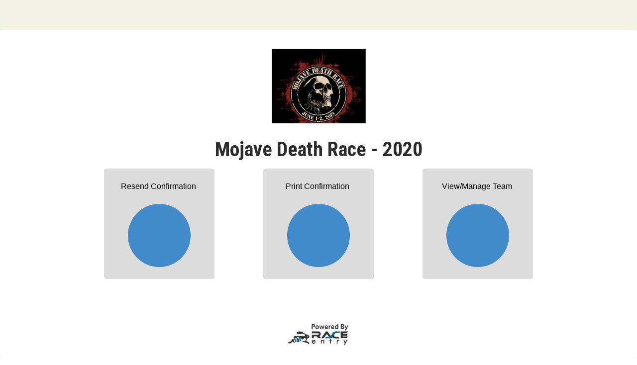

--- FILE ---
content_type: text/html; charset=utf-8
request_url: https://www.raceentry.com/races/mojave-death-race/2020/participant
body_size: 3333
content:
<!DOCTYPE html>
<html lang="en">
<head>
	<meta charset="utf-8">
	<meta http-equiv="X-UA-Compatible" content="IE=edge,chrome=1">
	<meta name="viewport" content="width=device-width, initial-scale=1">
	<link rel="icon" type="image/png" href="https://www.raceentry.com/img/Race-Registration-Race-Entry-Favicon.png">
	<link rel="preconnect" href="https://fonts.gstatic.com" crossorigin>
		<link href="https://cdn.jsdelivr.net/npm/bootstrap@5.3.8/dist/css/bootstrap.min.css" rel="stylesheet">
		<link href="https://fonts.googleapis.com/css2?family=Roboto+Condensed:wght@300;400;700&amp;family=IM+Fell+English:ital@0;1&amp;display=swap" rel="stylesheet">
		<link href="https://www.raceentry.com/css/site/raceentry--b692bb9a4f9bda6c5a53ef9b2f3c80a4.min.css" rel="stylesheet">
		<link href="https://cdnjs.cloudflare.com/ajax/libs/jqueryui/1.13.2/themes/base/jquery-ui.min.css" rel="stylesheet">
		<link href="https://cdnjs.cloudflare.com/ajax/libs/jquery-datetimepicker/2.5.20/jquery.datetimepicker.min.css" rel="stylesheet">
		<link href="https://www.raceentry.com/lib/font-awesome/css/fontawesome--6df34a1e45f3f652b05b5d9760b6c020.min.css" rel="stylesheet">
		<link href="https://www.raceentry.com/lib/font-awesome/css/solid--414942a81e5955b0bef983eef9d922ca.min.css" rel="stylesheet">
		<link href="https://www.raceentry.com/lib/font-awesome/css/brands--472d0dd60f5af008a284361916891ad3.min.css" rel="stylesheet">
		<link href="https://www.raceentry.com/lib/font-awesome/css/regular--be08683fa6b709d374f51eeb5e96759d.min.css" rel="stylesheet">
		<link href="https://www.raceentry.com/lib/font-awesome/css/v4-font-face--3445d9f0842c3f9ddc31e60a89c94d8e.min.css" rel="stylesheet">
		<link href="https://www.raceentry.com/lib/font-awesome/css/v4-shims--4c8e7a2bac65c1b586de6722098485a6.min.css" rel="stylesheet">
		<link href="https://www.raceentry.com/css/styles--59e86bff58b5c0e01e13197e40318fd4.min.css" rel="stylesheet">
		<link href="https://www.raceentry.com/css/events/edit-info-style--14c6beb76dc1f35d58857a7ef633a450.min.css" rel="stylesheet">
		<link href="https://www.raceentry.com/css/events/event-year-create-style--9d28cf2212a5c307cce44fa51abcd5b0.min.css" rel="stylesheet">
		<link href="https://www.raceentry.com/css/events/event-profile-page--2564eb75ca43ba96b7b78fde0153fc45.min.css" rel="stylesheet">
		<link href="https://www.raceentry.com/css/backend/backend--411eadabfd22da4a0dfc661e1910e386.min.css" rel="stylesheet">
		<link href="https://www.raceentry.com/css/event/year/banner--b14e0d72a753c49a0e88b5d48a4f40fd.min.css" rel="stylesheet">
	<noscript id="deferred-styles">
	</noscript>
		<script src="https://cdnjs.cloudflare.com/ajax/libs/jquery/3.6.4/jquery.min.js"  integrity="sha512-pumBsjNRGGqkPzKHndZMaAG+bir374sORyzM3uulLV14lN5LyykqNk8eEeUlUkB3U0M4FApyaHraT65ihJhDpQ==" crossorigin="anonymous" defer></script>
		<script src="https://cdnjs.cloudflare.com/ajax/libs/jqueryui/1.13.2/jquery-ui.min.js"  integrity="sha512-57oZ/vW8ANMjR/KQ6Be9v/+/h6bq9/l3f0Oc7vn6qMqyhvPd1cvKBRWWpzu0QoneImqr2SkmO4MSqU+RpHom3Q==" crossorigin="anonymous" defer></script>
		<script src="https://cdnjs.cloudflare.com/ajax/libs/jquery-datetimepicker/2.5.20/jquery.datetimepicker.full.min.js"  integrity="sha512-AIOTidJAcHBH2G/oZv9viEGXRqDNmfdPVPYOYKGy3fti0xIplnlgMHUGfuNRzC6FkzIo0iIxgFnr9RikFxK+sw==" crossorigin="anonymous" defer></script>
		<script src="https://cdn.jsdelivr.net/npm/bootstrap@5.3.8/dist/js/bootstrap.bundle.min.js"   defer></script>
		<script src="https://www.raceentry.com/js/general--70bf96e26bc90b91271236b1850cb1be.min.js"  integrity="sha256-hQ9dk4BSBXDcg83XVqSf1jd3OhA38Yx3D0KM2uE0Yfs=" defer></script>
		<script src="https://cdnjs.cloudflare.com/ajax/libs/tinymce/6.4.1/tinymce.min.js"   defer></script>
		<script src="https://cdnjs.cloudflare.com/ajax/libs/moment.js/2.29.4/moment.min.js"   defer></script>
		<script src="https://www.raceentry.com/js/participant/year/dashboard--e5ded761942d57803aba65d8b8dcf3b5.min.js"  integrity="sha256-3nvPghBhMYWHwd7CFvcipIBnvw5xZ+za4zccMSGZuCI=" defer></script>
	
		<title>2020 Mojave Death Race - Participant Dashboard</title>
		<meta name="description" content="Manage registration for Mojave Death Race ">
		<style>
		.participant {
			background-color: #F3F2E6;
	
	
				-webkit-background-size: cover;
				-moz-background-size: cover;
				-o-background-size: cover;
				background-size: cover;
				background-repeat: no-repeat;
				background-attachment: fixed;
				background-position: center;
				min-height: 100%;
				padding-top: 50px ;
				padding-bottom: 60px;
			}
	
		.participant h1 {
			color: #2D2D2D;
		}
			.underline {
				color: #2D2D2D;
				text-decoration: underline;
			}
	
		.center {
			width: 50%;
			margin: 0 auto;
		}
	
		.buttons {
			padding-top: 3%;
			background-color: rgba(255,255,255, 1);
			-webkit-border-radius: 5px;
			-moz-border-radius: 5px;
			border-radius: 5px;
		}
	
		.title {
			font-size: 16px;
			font-family: Arial, Helvetica, sans-serif;
		}
	
		.dashboard_button {
			background: #dcdcdc;
			padding: 15px 15px 15px 15px;
			vertical-align: middle;
			margin-bottom: 2em;
			border: 1px solid #dcdcdc;
			color: black;
			text-decoration: none;
			width: 14em;
			height: 14em;
			-webkit-border-radius: 5px;
			-moz-border-radius: 5px;
			border-radius: 5px;
		}
	
		.dashboard_button:hover {
			background: #C2C2C2;
		}
	
		</style>
</head>
<body class="map_view">
	
	
	
	
	<div class="participant">
		<div class="row mx-0">
			<div class="container buttons">
					<div class="ticket-title">
					<div class="text-center">
						<a href="https://www.raceentry.com/mojave-death-race/race-information" onclick="unbind()">
								<picture>
									
									<img id="event_header_img" class="img d-inline-block" height="240" style="max-height: 240px; max-width: 100%; object-fit: contain; height: auto;" alt="Mojave Death Race logo" src="https://cfimages.raceentry.com/logo/mojave-death-race-registration-logo-15360.png?v=1568571361"/>
								</picture>
						</a>
						<br/><br/>
							<h1 id="header_event_name">Mojave Death Race - 2020</h1>
						<h2 id="header_charity_name" class="d-none" style="margin: 0px 0px 20px;">Free Entry with </h2>
						<script>function unbind(){$( window ).off('beforeunload');}</script>
					</div>
					</div>
				<div class="row d-flex justify-content-center">
					<div class="col-xl-3 col-lg-4 col-md-4 col-sm-6 text-center">
						<a href="https://www.raceentry.com/participant/mojave-death-race/2020/choose/index?source=email">
							<button class="dashboard_button email_button">
								<span class="title">Resend Confirmation</span>
								<br/><br/>
								<span class="fa fa-send fa-4x mx-auto" style="background-color: #428bca;border-radius: 50%;color: white;display: flex;align-items: center;justify-content: center;width: 2em;height: 2em;"></span>
							</button>
						</a>
					</div>
						<div class="col-xl-3 col-lg-4 col-md-4 col-sm-6 text-center">
							<a href="https://www.raceentry.com/participant/mojave-death-race/2020/choose/index?source=print" target="_blank">
								<button class="dashboard_button ticket_button">
									<span class="title">Print Confirmation</span>
									<br/><br/>
									<span class="fa fa-ticket fa-4x mx-auto" style="background-color: #428bca;border-radius: 50%;color: white;display: flex;align-items: center;justify-content: center;width: 2em;height: 2em;"></span>
								</button>
							</a>
						</div>
						<div class="col-xl-3 col-lg-4 col-md-4 col-sm-6 text-center">
							<a href="https://www.raceentry.com/participant/mojave-death-race/2020/choose/index?source=team">
								<button class="dashboard_button team_button">
									<span class="title">View/Manage Team</span>
									<br/><br/>
									<span class="fa fa-group fa-4x mx-auto" style="background-color: #428bca;border-radius: 50%;color: white;display: flex;align-items: center;justify-content: center;width: 2em;height: 2em;"></span>
								</button>
							</a>
						</div>
	
	
	
				</div>
				<!-- This footer requires the view controller to have a function called powered_by_logo_url() that returns the url of the correct logo -->
	
				<div class="mb-3 text-center" style="padding-top:15px;">
				</div>
	
				<div class="text-center">
					<br/>
					<a href="https://www.raceentry.com/"><img id="powered_by_race_entry" alt="Register-For-the-mojave-death-race" height="50" src="/img/Online-Race-Registration-Powered-By-Race-Entry-Dark.png"/></a>
					<br/>
					&nbsp;
				</div>
			</div>
		</div>
	</div>
	
	<div class="modal fade" id="resend_modal" role="dialog" aria-hidden="true">
		<div class="modal-dialog">
			<div class="modal-content">
				<div class="modal-header">
					<h4>Resend Confirmation Email</h4>
				</div>
				<div class="modal-body">
					<div class="mb-3">
						<div class="row">
							<label for="resend_email" class="control-label form-label col-sm-2 text-end">Email:</label>
							<div class="col-sm-8">
								<input id="resend_email" name="resend_email" type="text" class="form-control" maxlength="255" onblur="validate_email(this.value);">
							</div>
						</div>
						<div class="row" style="margin-top: 5px;">
							<div id="resend_email_error" class="alert alert-warning well-sm col-sm-10 d-none">Email is required</div>
						</div>
						<div class="row" style="margin-top: 5px;">
							<div id="resend_email_warning" class="alert alert-warning well-sm col-sm-10 d-none">Email must be a valid email: (e.g. myemail@mydomain.com)</div>
						</div>
						<div class="row" style="margin-top: 5px;">
							<label for="birth_month" class="control-label form-label col-sm-2 text-end">Birthdate:</label>
							<div class="col-sm-8">
								<input id="birth_month" name="birthdate" type="number" maxlength="2" min="01" max="12" value="" placeholder="mm" class="form-control birthdate" style="width:22%;display:inline;margin-right:20px" onblur="validate_resend()">
								<input id="birth_day" name="birthdate" type="number" maxlength="2" min="01" max="31" value="" placeholder="dd" class="form-control birthdate" style="width:22%;display:inline;margin-right:20px" onblur="validate_resend()">
								<input id="birth_year" name="birthdate" type="number" maxlength="4" min="1900" value="" placeholder="yyyy" class="form-control birthdate" style="width:28%;display:inline" onblur="validate_resend()">
							</div>
						</div>
						<div class="row" style="margin-top: 5px;">
							<div id="birthdate_error" class="alert alert-danger well-sm col-sm-10 d-none">Email must be a valid email: (e.g. myemail@mydomain.com)</div>
						</div>
						<div id="reg_select_box" class="row" style="margin-top: 5px;"></div>
					</div>
				</div>
				<div class="modal-footer">
					<span id="save_status" class="alert well-sm float-start d-none"></span>
					<button class="btn btn-primary" onclick="send_confirmation()">Send</button>
					<button class="btn btn-danger" data-bs-dismiss="modal">Close</button>
				</div>
			</div>
		</div>
	</div>
	
	<input id="resend_url" type="hidden" value="https://www.raceentry.com/races/mojave-death-race/2020/participant/resend">
</body>
</html>


--- FILE ---
content_type: text/css
request_url: https://www.raceentry.com/css/events/event-profile-page--2564eb75ca43ba96b7b78fde0153fc45.min.css
body_size: 461
content:
#sortable{list-style-type:none;width:100%;padding:0}#sortable .ui-state-default .thumbnail{padding:0;text-align:center}#sortable .ui-state-default .thumbnail .header{background:#000;color:#fff;padding-top:5px;padding-bottom:5px;padding-right:10px;padding-left:15px;border-top-left-radius:4px;border-top-right-radius:4px;border-top-color:#000;border-top-style:solid;border-top-width:1px;border-right-color:#000;border-right-style:solid;border-right-width:1px;border-left-color:#000;border-left-style:solid;border-left-width:1px;cursor:move}#sortable .ui-state-default .thumbnail .header .title .lead{font-size:1.3em}#sortable .ui-state-default .thumbnail .header .title{display:inline}#sortable .ui-state-default .thumbnail .header .title p{display:inline}#sortable .ui-state-default .thumbnail .header .title p a{color:#fff;text-decoration:none;font-weight:bolder}#sortable .ui-state-default .thumbnail .header .title p a:hover{color:#ddd;text-decoration:none}#sortable .ui-state-default .thumbnail .header .minimize{display:inline}#sortable li{float:left;width:220px;margin-right:3px;text-align:center}.ui-state-default,.ui-widget-content .ui-state-default,.ui-widget-header .ui-state-default{background:0 0;border:none}#sortable .thumbnail .caption{height:125px;font-size:.89em;padding:10px}.ui-state-default{margin-bottom:5px}.ui-state-default .minimize a,.ui-state-default .minimize a:link,.ui-state-default .minimize a:visited{color:#fff}.ui-state-default .links a,.ui-state-default .links a:link,.ui-state-default .links a:visited{color:#428bca}.ui-state-default a,.ui-state-default a:link,.ui-state-default a:visited{color:#fff}.links{text-align:left;margin-bottom:5px;font-size:.99em}.buttons{margin-top:10px;text-align:center;font-size:.99em}#btn_additional{text-align:center}#btn_additional{text-decoration:none}.btn_additional{text-align:center;background-color:#eee;transition:background-color .3s ease}.btn_additional:hover{background-color:#ddd;cursor:pointer}.btn_additional a{transition:color .3s ease}.btn_additional:hover a{color:#34648e}